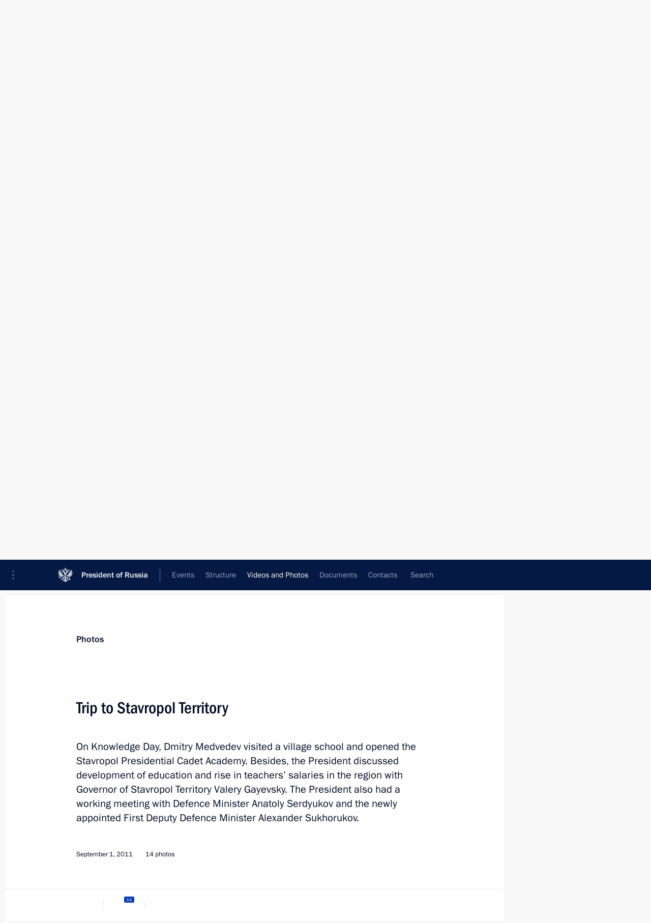

--- FILE ---
content_type: text/html; charset=UTF-8
request_url: http://en.kremlin.ru/events/president/trips/12534/photos
body_size: 10696
content:
<!doctype html> <!--[if lt IE 7 ]> <html class="ie6" lang="en"> <![endif]--> <!--[if IE 7 ]> <html class="ie7" lang="en"> <![endif]--> <!--[if IE 8 ]> <html class="ie8" lang="en"> <![endif]--> <!--[if IE 9 ]> <html class="ie9" lang="en"> <![endif]--> <!--[if gt IE 8]><!--> <html lang="en" class="no-js" itemscope="itemscope" xmlns="http://www.w3.org/1999/xhtml" itemtype="http://schema.org/ItemPage" prefix="og: http://ogp.me/ns# video: http://ogp.me/ns/video# ya: http://webmaster.yandex.ru/vocabularies/"> <!--<![endif]--> <head> <meta charset="utf-8"/> <title itemprop="name">Trip to Stavropol Territory • President of Russia</title> <meta name="description" content="On Knowledge Day, Dmitry Medvedev visited a village school and opened the Stavropol Presidential Cadet Academy. Besides, the President discussed development of education and rise in teachers’ salaries in the region with Governor of Stavropol Territory Valery Gayevsky. The President also had a working meeting with Defence Minister Anatoly Serdyukov and the newly appointed First Deputy Defence Minister Alexander Sukhorukov."/> <meta name="keywords" content=""/> <meta itemprop="inLanguage" content="en"/> <meta name="msapplication-TileColor" content="#091a42"> <meta name="theme-color" content="#ffffff"> <meta name="theme-color" content="#091A42" />  <meta name="viewport" content="width=device-width,initial-scale=1,minimum-scale=0.7,ya-title=#061a44"/>  <meta name="apple-mobile-web-app-capable" content="yes"/> <meta name="apple-mobile-web-app-title" content="President of Russia"/> <meta name="format-detection" content="telephone=yes"/> <meta name="apple-mobile-web-app-status-bar-style" content="default"/>  <meta name="msapplication-TileColor" content="#061a44"/> <meta name="msapplication-TileImage" content="/static/mstile-144x144.png"/> <meta name="msapplication-allowDomainApiCalls" content="true"/> <meta name="msapplication-starturl" content="/"/> <meta name="theme-color" content="#061a44"/> <meta name="application-name" content="President of Russia"/>   <meta property="og:site_name" content="President of Russia"/>  <meta name="twitter:site" content="@KremlinRussia_E"/>   <meta property="og:type" content="article"/>  <meta property="og:title" content="Trip to Stavropol Territory"/> <meta property="og:description" content="On Knowledge Day, Dmitry Medvedev visited a village school and opened the Stavropol Presidential Cadet Academy. Besides, the President discussed development of education and rise in teachers’ salaries in the region with Governor of Stavropol Territory Valery Gayevsky. The President also had a working meeting with Defence Minister Anatoly Serdyukov and the newly appointed First Deputy Defence Minister Alexander Sukhorukov."/> <meta property="og:url" content="http://en.kremlin.ru/events/president/trips/12534"/> <meta property="og:image" content="http://static.kremlin.ru/media/events/photos/medium/eXbUmPrEI4mbfxrCvPuEi7gWAygcmgnH.jpeg"/>    <meta property="ya:ovs:adult" content="false"/>  <meta property="ya:ovs:upload_date" content="2011-09-01"/>    <meta name="twitter:card" content="gallery"/>   <meta name="twitter:description" content="On Knowledge Day, Dmitry Medvedev visited a village school and opened the Stavropol Presidential Cadet Academy. Besides, the President discussed development of education and rise in teachers’ salaries in the region with Governor of Stavropol Territory Valery Gayevsky. The President also had a working meeting with Defence Minister Anatoly Serdyukov and the newly appointed First Deputy Defence Minister Alexander Sukhorukov."/> <meta name="twitter:title" content="Trip to Stavropol Territory"/>    <meta name="twitter:image:src" content="http://static.kremlin.ru/media/events/photos/medium/eXbUmPrEI4mbfxrCvPuEi7gWAygcmgnH.jpeg"/> <meta name="twitter:image:width" content="680"/> <meta name="twitter:image:height" content="420"/>    <meta name="twitter:image0" content="http://static.kremlin.ru/media/events/photos/medium/iNWLLYDCosX6QqAm3mHlP3uTx832Hk7F.jpeg"/>  <meta name="twitter:image1" content="http://static.kremlin.ru/media/events/photos/medium/wPO6vaYmnAM86z1185HNLCvouHJgblO4.jpeg"/>  <meta name="twitter:image2" content="http://static.kremlin.ru/media/events/photos/medium/4XMmv5AW6Rm6dnQKSHuxkzyK0Ff5cZUS.jpeg"/>  <meta name="twitter:image3" content="http://static.kremlin.ru/media/events/photos/medium/164VwKioi1AbTvPhgY9XagK39VzfwaFO.jpeg"/>           <link rel="icon" type="image/png" href="/static/favicon-32x32.png" sizes="32x32"/>   <link rel="icon" type="image/png" href="/static/favicon-96x96.png" sizes="96x96"/>   <link rel="icon" type="image/png" href="/static/favicon-16x16.png" sizes="16x16"/>    <link rel="icon" type="image/png" href="/static/android-chrome-192x192.png" sizes="192x192"/> <link rel="manifest" href="/static/en/manifest.json"/>         <link rel="apple-touch-icon" href="/static/apple-touch-icon-57x57.png" sizes="57x57"/>   <link rel="apple-touch-icon" href="/static/apple-touch-icon-60x60.png" sizes="60x60"/>   <link rel="apple-touch-icon" href="/static/apple-touch-icon-72x72.png" sizes="72x72"/>   <link rel="apple-touch-icon" href="/static/apple-touch-icon-76x76.png" sizes="76x76"/>   <link rel="apple-touch-icon" href="/static/apple-touch-icon-114x114.png" sizes="114x114"/>   <link rel="apple-touch-icon" href="/static/apple-touch-icon-120x120.png" sizes="120x120"/>   <link rel="apple-touch-icon" href="/static/apple-touch-icon-144x144.png" sizes="144x144"/>   <link rel="apple-touch-icon" href="/static/apple-touch-icon-152x152.png" sizes="152x152"/>   <link rel="apple-touch-icon" href="/static/apple-touch-icon-180x180.png" sizes="180x180"/>               <link rel="stylesheet" type="text/css" media="all" href="/static/css/screen.css?ba15e963ac"/> <link rel="stylesheet" href="/static/css/print.css" media="print"/>  <!--[if lt IE 9]> <link rel="stylesheet" href="/static/css/ie8.css"/> <script type="text/javascript" src="/static/js/vendor/html5shiv.js"></script> <script type="text/javascript" src="/static/js/vendor/respond.src.js"></script> <script type="text/javascript" src="/static/js/vendor/Konsole.js"></script> <![endif]--> <!--[if lte IE 9]> <link rel="stylesheet" href="/static/css/ie9.css"/> <script type="text/javascript" src="/static/js/vendor/ierange-m2.js"></script> <![endif]--> <!--[if lte IE 6]> <link rel="stylesheet" href="/static/css/ie6.css"/> <![endif]--> <link rel="alternate" type="text/html" hreflang="ru" href="http://kremlin.ru/events/president/trips/12534/photos"/>   <link rel="author" href="/about"/> <link rel="home" href="/"/> <link rel="search" href="/opensearch.xml" title="President of Russia" type="application/opensearchdescription+xml"/>  <link rel="canonical" href="http://en.kremlin.ru/events/president/trips/12534" /> <script type="text/javascript">
window.config = {staticUrl: '/static/',mediaUrl: 'http://static.kremlin.ru/media/',internalDomains: 'kremlin.ru|uznai-prezidenta.ru|openkremlin.ru|президент.рф|xn--d1abbgf6aiiy.xn--p1ai'};
</script></head> <body class=" is-reading"> <div class="header" itemscope="itemscope" itemtype="http://schema.org/WPHeader" role="banner"> <div class="topline topline__menu"> <a class="topline__toggleaside" accesskey="=" aria-label="Portal Menu" role="button" href="#sidebar" title="Portal Menu"><i></i></a> <div class="topline__in"> <a href="/" class="topline__head" rel="home" accesskey="1" data-title="President of Russia"> <i class="topline__logo"></i>President of Russia</a> <div class="topline__togglemore" data-url="/mobile-menu"> <i class="topline__togglemore_button"></i> </div> <div class="topline__more"> <nav aria-label="Main menu"> <ul class="nav"><li class="nav__item" itemscope="itemscope" itemtype="http://schema.org/SiteNavigationElement"> <a href="/events/president/news" class="nav__link is-active" accesskey="2" itemprop="url"><span itemprop="name">Events</span></a> </li><li class="nav__item" itemscope="itemscope" itemtype="http://schema.org/SiteNavigationElement"> <a href="/structure/president" class="nav__link" accesskey="3" itemprop="url"><span itemprop="name">Structure</span></a> </li><li class="nav__item" itemscope="itemscope" itemtype="http://schema.org/SiteNavigationElement"> <a href="/multimedia/video" class="nav__link" accesskey="4" itemprop="url"><span itemprop="name">Videos and Photos</span></a> </li><li class="nav__item" itemscope="itemscope" itemtype="http://schema.org/SiteNavigationElement"> <a href="/acts/news" class="nav__link" accesskey="5" itemprop="url"><span itemprop="name">Documents</span></a> </li><li class="nav__item" itemscope="itemscope" itemtype="http://schema.org/SiteNavigationElement"> <a href="/contacts" class="nav__link" accesskey="6" itemprop="url"><span itemprop="name">Contacts</span></a> </li> <li class="nav__item last" itemscope="itemscope" itemtype="http://schema.org/SiteNavigationElement"> <a class="nav__link nav__link_search" href="/search" accesskey="7" itemprop="url" title="Global website search"> <span itemprop="name">Search</span> </a> </li>  </ul> </nav> </div> </div> </div>  <div class="search"> <ul class="search__filter"> <li class="search__filter__item is-active"> <a class="search_without_filter">Search this website</a> </li>   </ul> <div class="search__in">   <form name="search" class="form search__form simple_search form_special" method="get" action="/search" tabindex="-1" role="search" > <fieldset>  <input type="hidden" name="section" class="search__section_value"/> <input type="hidden" name="since" class="search__since_value"/> <input type="hidden" name="till" class="search__till_value"/> <span class="form__field input_wrapper"> <input type="text" name="query" class="search__form__input" id="search__form__input" lang="en" accesskey="-"  required="required" size="74" title="Enter search" autocomplete="off" data-autocomplete-words-url="/_autocomplete/words" data-autocomplete-url="/_autocomplete"/> <i class="search_icon"></i> <span class="text_overflow__limiter"></span> </span> <span class="form__field button__wrapper">  <button id="search-simple-search-button" class="submit search__form__button">Search</button> </span> </fieldset> </form>   </div> </div>  <div class="topline_nav_mobile"></div>  </div> <div class="main-wrapper"> <div class="subnav-view" role="complementary" aria-label="Additional menu"></div> <div class="wrapsite"> <div class="content-view" role="main"></div><div class="footer" id="footer" itemscope="itemscope" itemtype="http://schema.org/WPFooter"> <div class="footer__in"> <div role="complementary" aria-label="Portal Menu"> <div class="footer__mobile"> <a href="/"> <i class="footer__logo_mob"></i> <div class="mobile_title">President of Russia</div> <div class="mobile_caption">Mobile version</div> </a> </div> <div class="footer__col col_mob"> <h2 class="footer_title">President's<br/>website<br/>sections</h2> <ul class="footer_list nav_mob"><li class="footer_list_item" itemscope="itemscope" itemtype="http://schema.org/SiteNavigationElement"> <a href="/events/president/news"  class="is-active" itemprop="url"> <span itemprop="name">Events</span> </a> </li> <li class="footer_list_item" itemscope="itemscope" itemtype="http://schema.org/SiteNavigationElement"> <a href="/structure/president"  itemprop="url"> <span itemprop="name">Structure</span> </a> </li> <li class="footer_list_item" itemscope="itemscope" itemtype="http://schema.org/SiteNavigationElement"> <a href="/multimedia/video"  itemprop="url"> <span itemprop="name">Videos and Photos</span> </a> </li> <li class="footer_list_item" itemscope="itemscope" itemtype="http://schema.org/SiteNavigationElement"> <a href="/acts/news"  itemprop="url"> <span itemprop="name">Documents</span> </a> </li> <li class="footer_list_item" itemscope="itemscope" itemtype="http://schema.org/SiteNavigationElement"> <a href="/contacts"  itemprop="url"> <span itemprop="name">Contacts</span> </a> </li>  <li class="footer__search footer_list_item footer__search_open" itemscope="itemscope" itemtype="http://schema.org/SiteNavigationElement"> <a href="/search" itemprop="url"> <i></i> <span itemprop="name">Search</span> </a> </li> <li class="footer__search footer_list_item footer__search_hidden" itemscope="itemscope" itemtype="http://schema.org/SiteNavigationElement"> <a href="/search" itemprop="url"> <i></i> <span itemprop="name">Search</span> </a> </li> <li class="footer__smi footer_list_item" itemscope="itemscope" itemtype="http://schema.org/SiteNavigationElement"> <a href="/press/announcements" itemprop="url" class="is-special"><i></i><span itemprop="name">For the Media</span></a> </li> <li class="footer_list_item" itemscope="itemscope" itemtype="http://schema.org/SiteNavigationElement"> <a href="/subscribe" itemprop="url"><i></i><span itemprop="name">Subscribe</span></a> </li> <li class="footer_list_item hidden_mob" itemscope="itemscope" itemtype="http://schema.org/SiteNavigationElement"> <a href="/catalog/glossary" itemprop="url" rel="glossary"><span itemprop="name">Directory</span></a> </li> </ul> <ul class="footer_list"> <li class="footer__special" itemscope="itemscope" itemtype="http://schema.org/SiteNavigationElement"> <a href="http://en.special.kremlin.ru/events/president/news" itemprop="url" class="is-special no-warning"><i></i><span itemprop="name">Version for People with Disabilities</span></a> </li> </ul> <ul class="footer_list nav_mob"> <li itemscope="itemscope" itemtype="http://schema.org/SiteNavigationElement" class="language footer_list_item">   <a href="http://kremlin.ru/events/president/trips/12534/photos" rel="alternate" hreflang="ru" itemprop="url" class=" no-warning"> <span itemprop="name"> Русский </span> </a> <meta itemprop="inLanguage" content="ru"/>   </li> </ul> </div> <div class="footer__col"> <h2 class="footer_title">President's<br/>website<br/>resources</h2> <ul class="footer_list"> <li class="footer__currentsite footer_list_item" itemscope="itemscope" itemtype="http://schema.org/SiteNavigationElement"> <a href="/" itemprop="url">President of Russia<span itemprop="name">Current resource</span> </a> </li> <li class="footer_list_item"> <a href="http://kremlin.ru/acts/constitution" class="no-warning">The Constitution of Russia</a> </li> <li class="footer_list_item"> <a href="http://en.flag.kremlin.ru/" class="no-warning" rel="external">State Insignia</a> </li> <li class="footer_list_item"> <a href="https://en.letters.kremlin.ru/" class="no-warning" rel="external">Address an appeal to the President</a> </li>  <li class="footer_list_item"> <a href="http://en.putin.kremlin.ru/" class="no-warning" rel="external">Vladimir Putin’s Personal Website</a> </li>  </ul> </div> <div class="footer__col"> <h2 class="footer_title">Official Internet Resources<br/>of the President of Russia</h2> <ul class="footer_list"> <li class="footer_list_item"> <a href="https://t.me/news_kremlin_eng" rel="me" target="_blank">Telegram Channel</a> </li>  <li class="footer_list_item"> <a href="https://rutube.ru/u/kremlin/" rel="me" target="_blank">Rutube Channel</a> </li> <li class="footer_list_item"> <a href="http://www.youtube.ru/user/kremlin" rel="me" target="_blank">YouTube Channel</a> </li> </ul> </div>  <div class="footer__col footer__col_last"> <h2 class="footer_title">Legal<br/>and technical<br/>information</h2> <ul class="footer_list technical_info"> <li class="footer_list_item" itemscope="itemscope" itemtype="http://schema.org/SiteNavigationElement"> <a href="/about" itemprop="url"> <span itemprop="name">About website</span> </a> </li> <li class="footer_list_item" itemscope="itemscope" itemtype="http://schema.org/SiteNavigationElement"> <a href="/about/copyrights" itemprop="url"><span itemprop="name">Using website content</span></a> </li> <li class="footer_list_item" itemscope="itemscope" itemtype="http://schema.org/SiteNavigationElement"> <a href="/about/privacy" itemprop="url"><span itemprop="name">Personal data of website users</span></a> </li> <li class="footer_list_item" itemscope="itemscope" itemtype="http://schema.org/SiteNavigationElement"> <a href="/contacts#mailto" itemprop="url"><span itemprop="name">Contact website team</span></a> </li> </ul> </div> </div> <div role="contentinfo"> <div class="footer__license"> <p>All content on this site is licensed under</p> <p><a href="http://creativecommons.org/licenses/by/4.0/deed.en" hreflang="en" class="underline" rel="license" target="_blank">Creative Commons Attribution 4.0 International</a></p> </div> <div class="footer__copy"><span class="flag_white">Presidential </span><span class="flag_blue">Executive Office</span><span class="flag_red">2026</span> </div> </div> <div class="footer__logo"></div> </div> </div> </div> </div> <div class="gallery__wrap"> <div class="gallery__overlay"></div> <div class="gallery" role="complementary" aria-label="Fullscreen gallery"></div> </div> <div class="read" role="complementary" aria-label="Material for reading" data-href="http://en.kremlin.ru/events/president/trips/12534/photos" data-stream-url="/multimedia/photo/section/trips/by-date/01.09.2011">  <div class="read__close_wrapper"> <a href="/multimedia/photo/section/trips/by-date/01.09.2011" class="read__close" title="Press Esc to close"><i></i></a> </div> <div class="read__scroll"> <div class="read__in"> <div class="read__content"> <div class="read__top"> <div class="width_limiter"> <a href="/multimedia/photo" class="read__categ" rel="category" data-info="Open">Photos</a> <h1 class="read__top_title">Trip to Stavropol Territory</h1> <div class="read__lead entry-summary p-summary" itemprop="description"><p>On Knowledge Day, Dmitry Medvedev visited a village school and opened the Stavropol Presidential Cadet Academy. Besides, the President discussed development of education and rise in teachers’ salaries in the region with Governor of Stavropol Territory Valery Gayevsky. The President also had a working meeting with Defence Minister Anatoly Serdyukov and the newly appointed First Deputy Defence Minister Alexander Sukhorukov.</p></div> <div class="read__meta trips_meta"> <time class="read__published" datetime="2011-09-01" itemprop="datePublished">September 1, 2011 </time> <div class="read__place"><i></i>Stavropol</div>  <div class="read__length">14 photos</div>  </div> </div> </div> <div class="entry-content e-content read__internal_content">    <div class="photoset" data-url-template="/events/president/trips/12534/photos/ID" data-root-url="/events/president/trips/12534/photos"> <div class="width_limiter"> <ul class="photoset__list">  <li class="photoset__item"> <a class="photo photoset_a" href="http://static.kremlin.ru/media/events/photos/big2x/cxQDBmxA3atQQDx0fA2Wo0TDKnCZhMXR.jpeg" target="_blank"> <img    src="http://static.kremlin.ru/media/events/photos/tiny/3RDZ6y5INxa156Hxh21ZxIxHJ4OuGJzc.jpeg" srcset="http://static.kremlin.ru/media/events/photos/tiny2x/J6FhEGQuAFHzmrBFXV2ghkvaX8AejcaH.jpeg 2x" style="background:rgb(228, 236, 185);background:linear-gradient(270deg, #e4ecb9 0%, rgba(228,236,185,0) 100%),linear-gradient(180deg, #9d9579 0%, rgba(157,149,121,0) 100%),linear-gradient(90deg, #3e2b17 0%, rgba(62,43,23,0) 100%),linear-gradient(0deg, #4cc3d9 0%, rgba(76,195,217,0) 100%);"   class="photoset__image" data-text="During a visit to general education school No. 19 in the village of Verkhnerusskoye, Dmitry Medvedev took part in a first form lesson." data-place="Stavropol"  width="130" height="80"  alt="During a visit to general education school No. 19 in the village of Verkhnerusskoye, Dmitry Medvedev took part in a first form lesson." id="photo-9915"/> <i class="photoset__icon"></i> <div class="photoset__link"></div> </a> </li>  <li class="photoset__item"> <a class="photo photoset_a" href="http://static.kremlin.ru/media/events/photos/big2x/du1q45jK2TqCAH64KxRoHdYIfiSUPt08.jpeg" target="_blank"> <img    src="http://static.kremlin.ru/media/events/photos/tiny/NttSnYApVFdYWjBnV2AFCFYjWTpt9nsx.jpeg" srcset="http://static.kremlin.ru/media/events/photos/tiny2x/N6W2UB5OGicmip8ofnnhTbVzNJxw8TaZ.jpeg 2x" style="background:rgb(216, 231, 166);background:linear-gradient(270deg, #d8e7a6 0%, rgba(216,231,166,0) 100%),linear-gradient(180deg, #5c472b 0%, rgba(92,71,43,0) 100%),linear-gradient(0deg, #0970bf 0%, rgba(9,112,191,0) 100%),linear-gradient(90deg, #c70f0a 0%, rgba(199,15,10,0) 100%);"   class="photoset__image" data-text="During a visit to general education school No. 19 in the village of Verkhnerusskoye, Dmitry Medvedev took part in a first form lesson." data-place="Stavropol"  width="130" height="80"  alt="During a visit to general education school No. 19 in the village of Verkhnerusskoye, Dmitry Medvedev took part in a first form lesson." id="photo-9923"/> <i class="photoset__icon"></i> <div class="photoset__link"></div> </a> </li>  <li class="photoset__item"> <a class="photo photoset_a" href="http://static.kremlin.ru/media/events/photos/big2x/cWQpvQBHSFrLyiCmQvBFnj0RV8Q8STGD.jpeg" target="_blank"> <img    src="http://static.kremlin.ru/media/events/photos/tiny/BzioVZkYg3B7DglN1IIVe8C3L7Jq631j.jpeg" srcset="http://static.kremlin.ru/media/events/photos/tiny2x/EvU1jLc12nbCMycrJEcpb5oB9mA3MXaS.jpeg 2x" style="background:rgb(186, 97, 35);background:linear-gradient(180deg, #ba6123 0%, rgba(186,97,35,0) 100%),linear-gradient(270deg, #dad0c2 0%, rgba(218,208,194,0) 100%),linear-gradient(90deg, #432011 0%, rgba(67,32,17,0) 100%),linear-gradient(0deg, #6b7b97 0%, rgba(107,123,151,0) 100%);"   class="photoset__image" data-text="During a visit to general education school No. 19 in the village of Verkhnerusskoye, Dmitry Medvedev took part in an eleventh form lesson." data-place="Stavropol"  width="130" height="80"  alt="During a visit to general education school No. 19 in the village of Verkhnerusskoye, Dmitry Medvedev took part in an eleventh form lesson." id="photo-9917"/> <i class="photoset__icon"></i> <div class="photoset__link"></div> </a> </li>  <li class="photoset__item"> <a class="photo photoset_a" href="http://static.kremlin.ru/media/events/photos/big2x/T08n0XAxawigBciENhA6krPQA7qPXmBq.jpeg" target="_blank"> <img    src="http://static.kremlin.ru/media/events/photos/tiny/ltruKwMJvo04HchtGBcFYYvkDgdZWk9C.jpeg" srcset="http://static.kremlin.ru/media/events/photos/tiny2x/OASncAni1BdQclDNcEps3tRY9lj7xVBl.jpeg 2x" style="background:rgb(208, 201, 182);background:linear-gradient(0deg, #d0c9b6 0%, rgba(208,201,182,0) 100%),linear-gradient(270deg, #978677 0%, rgba(151,134,119,0) 100%),linear-gradient(180deg, #b05b31 0%, rgba(176,91,49,0) 100%),linear-gradient(90deg, #5f2005 0%, rgba(95,32,5,0) 100%);"   class="photoset__image" data-text="During a visit to general education school No. 19 in the village of Verkhnerusskoye, Dmitry Medvedev took part in an eleventh form lesson." data-place="Stavropol"  width="130" height="80"  alt="During a visit to general education school No. 19 in the village of Verkhnerusskoye, Dmitry Medvedev took part in an eleventh form lesson." id="photo-9916"/> <i class="photoset__icon"></i> <div class="photoset__link"></div> </a> </li>  <li class="photoset__item"> <a class="photo photoset_a" href="http://static.kremlin.ru/media/events/photos/big2x/VIvxNnVEQvXCayoKcA9fiEtQE7bMwdZP.jpeg" target="_blank"> <img    src="http://static.kremlin.ru/media/events/photos/tiny/xyOGXmQxZdf3Oz5t28l3R0qXyq1LkF2T.jpeg" srcset="http://static.kremlin.ru/media/events/photos/tiny2x/ZN9OepF0Q8jnjZ6sVHnaD0aJnfdQwzAX.jpeg 2x" style="background:rgb(211, 203, 189);background:linear-gradient(270deg, #d3cbbd 0%, rgba(211,203,189,0) 100%),linear-gradient(0deg, #8c7c6c 0%, rgba(140,124,108,0) 100%),linear-gradient(180deg, #3c2912 0%, rgba(60,41,18,0) 100%),linear-gradient(90deg, #156abe 0%, rgba(21,106,190,0) 100%);"   class="photoset__image" data-text="During a visit to general education school No. 19 in the village of Verkhnerusskoye." data-place="Stavropol"  width="130" height="80"  alt="During a visit to general education school No. 19 in the village of Verkhnerusskoye." id="photo-9919"/> <i class="photoset__icon"></i> <div class="photoset__link"></div> </a> </li>  <li class="photoset__item"> <a class="photo photoset_a" href="http://static.kremlin.ru/media/events/photos/big2x/AKh2QzliInUGffh6hXtf8wV48x9ZLSyt.jpeg" target="_blank"> <img    src="http://static.kremlin.ru/media/events/photos/tiny/gi8v6P5IGH0moqOw34KOZCZ8q6xKmfKb.jpeg" srcset="http://static.kremlin.ru/media/events/photos/tiny2x/cTHpv4ldjGh5AqJmklASaWyR4sl4mjNw.jpeg 2x" style="background:rgb(244, 230, 202);background:linear-gradient(270deg, #f4e6ca 0%, rgba(244,230,202,0) 100%),linear-gradient(180deg, #d3c0af 0%, rgba(211,192,175,0) 100%),linear-gradient(0deg, #897666 0%, rgba(137,118,102,0) 100%),linear-gradient(90deg, #411e12 0%, rgba(65,30,18,0) 100%);"   class="photoset__image" data-text="During a visit to general education school No. 19 in the village of Verkhnerusskoye." data-place="Stavropol"  width="130" height="80"  alt="During a visit to general education school No. 19 in the village of Verkhnerusskoye." id="photo-9918"/> <i class="photoset__icon"></i> <div class="photoset__link"></div> </a> </li>  <li class="photoset__item"> <a class="photo photoset_a" href="http://static.kremlin.ru/media/events/photos/big2x/OLujyvZAZkZ9rTvxFAnPZ7Hh63veonKa.jpeg" target="_blank"> <img    src="http://static.kremlin.ru/media/events/photos/tiny/xXAmzsoVL1WTMfmJlwEhg8mbtLgQZNnZ.jpeg" srcset="http://static.kremlin.ru/media/events/photos/tiny2x/4yWNH6A82AQZNzA7x8Xay1gHItWREDBb.jpeg 2x" style="background:rgb(48, 46, 61);background:linear-gradient(90deg, #302e3d 0%, rgba(48,46,61,0) 100%),linear-gradient(0deg, #73513c 0%, rgba(115,81,60,0) 100%),linear-gradient(180deg, #dec38a 0%, rgba(222,195,138,0) 100%),linear-gradient(270deg, #c78b64 0%, rgba(199,139,100,0) 100%);"   class="photoset__image" data-text="At the opening ceremony of the Stavropol Presidential Cadet Academy." data-place="Stavropol"  width="130" height="80"  alt="At the opening ceremony of the Stavropol Presidential Cadet Academy." id="photo-9922"/> <i class="photoset__icon"></i> <div class="photoset__link"></div> </a> </li>  <li class="photoset__item photoset__vertical"> <a class="photo photoset_a" href="http://static.kremlin.ru/media/events/photos/big2x/jZRaSjALKnhPJA8YCKw2QUDAXHDyM20x.jpeg" target="_blank"> <img    src="http://static.kremlin.ru/media/events/photos/tiny/wA3DDnr314YylATlz2qwFOQcyRInUlAT.jpeg" srcset="http://static.kremlin.ru/media/events/photos/tiny2x/BHARM1I2aFLLHE51SDcAI6U5T1mTlscA.jpeg 2x" style="background:rgb(36, 34, 46);background:linear-gradient(90deg, #24222e 0%, rgba(36,34,46,0) 100%),linear-gradient(180deg, #ead3a9 0%, rgba(234,211,169,0) 100%),linear-gradient(0deg, #987e59 0%, rgba(152,126,89,0) 100%),linear-gradient(270deg, #70839b 0%, rgba(112,131,155,0) 100%);"   class="photoset__image" data-text="On Knowledge Day Dmitry Medvedev rang the first school bell at the opening ceremony of the Stavropol Presidential Cadet Academy." data-place="Stavropol"  width="86" height="130"  alt="On Knowledge Day Dmitry Medvedev rang the first school bell at the opening ceremony of the Stavropol Presidential Cadet Academy." id="photo-9924"/> <i class="photoset__icon"></i> <div class="photoset__link"></div> </a> </li>  <li class="photoset__item"> <a class="photo photoset_a" href="http://static.kremlin.ru/media/events/photos/big2x/cuqRwZZt8AWhRTBjRyY9jT6gxwbQeqR9.jpeg" target="_blank"> <img    src="http://static.kremlin.ru/media/events/photos/tiny/UDepvzyRZ821tnK0OYff7bBQF662UMJc.jpeg" srcset="http://static.kremlin.ru/media/events/photos/tiny2x/MKXaNfuS8nQaAV4r7rAKiRAOgclSJGB2.jpeg 2x" style="background:rgb(222, 219, 206);background:linear-gradient(270deg, #dedbce 0%, rgba(222,219,206,0) 100%),linear-gradient(0deg, #262334 0%, rgba(38,35,52,0) 100%),linear-gradient(90deg, #d30000 0%, rgba(211,0,0,0) 100%),linear-gradient(180deg, #a8865f 0%, rgba(168,134,95,0) 100%);"   class="photoset__image" data-text="During his visit to the Stavropol Presidential Cadet Academy, Dmitry Medvedev viewed a photography studio." data-place="Stavropol"  width="130" height="80"  alt="During his visit to the Stavropol Presidential Cadet Academy, Dmitry Medvedev viewed a photography studio." id="photo-9920"/> <i class="photoset__icon"></i> <div class="photoset__link"></div> </a> </li>  <li class="photoset__item"> <a class="photo photoset_a" href="http://static.kremlin.ru/media/events/photos/big2x/t8n8vkxlkgVRKsL3JYifWsaLOOV2uM86.jpeg" target="_blank"> <img    src="http://static.kremlin.ru/media/events/photos/tiny/WIrBJpmLSVRfjaWzMKV4EGrlUS41ovV2.jpeg" srcset="http://static.kremlin.ru/media/events/photos/tiny2x/X5V6FLiKxI28rRazGuLgXXdsrqmATX98.jpeg 2x" style="background:rgb(44, 38, 34);background:linear-gradient(180deg, #2c2622 0%, rgba(44,38,34,0) 100%),linear-gradient(270deg, #d0d0c6 0%, rgba(208,208,198,0) 100%),linear-gradient(90deg, #6d442c 0%, rgba(109,68,44,0) 100%),linear-gradient(0deg, #987c6c 0%, rgba(152,124,108,0) 100%);"   class="photoset__image" data-text="During his visit to the Stavropol Presidential Cadet Academy, Dmitry Medvedev viewed a photography studio." data-place="Stavropol"  width="130" height="80"  alt="During his visit to the Stavropol Presidential Cadet Academy, Dmitry Medvedev viewed a photography studio." id="photo-9921"/> <i class="photoset__icon"></i> <div class="photoset__link"></div> </a> </li>  <li class="photoset__item"> <a class="photo photoset_a" href="http://static.kremlin.ru/media/events/photos/big2x/HL7sOGQXKmoQSv8iQONhUQFx7unpohUZ.jpeg" target="_blank"> <img    src="http://static.kremlin.ru/media/events/photos/tiny/0WralmS7GezdVycKIIxBWlO5PA53lmAC.jpeg" srcset="http://static.kremlin.ru/media/events/photos/tiny2x/NAmdXC1vsbK1GwJWhUGUr854O7xFedFa.jpeg 2x" style="background:rgb(228, 230, 217);background:linear-gradient(270deg, #e4e6d9 0%, rgba(228,230,217,0) 100%),linear-gradient(180deg, #cbb69d 0%, rgba(203,182,157,0) 100%),linear-gradient(0deg, #3e2f1f 0%, rgba(62,47,31,0) 100%),linear-gradient(90deg, #ff95a1 0%, rgba(255,149,161,0) 100%);"   class="photoset__image" data-text="During his visit to the Stavropol Presidential Cadet Academy, Dmitry Medvedev viewed an aeromodelling workshop." data-place="Stavropol"  width="130" height="80"  alt="During his visit to the Stavropol Presidential Cadet Academy, Dmitry Medvedev viewed an aeromodelling workshop." id="photo-9925"/> <i class="photoset__icon"></i> <div class="photoset__link"></div> </a> </li>  <li class="photoset__item"> <a class="photo photoset_a" href="http://static.kremlin.ru/media/events/photos/big2x/BsF7m7X6V2oj0gVjh4ZvcktagQo0MmzU.jpeg" target="_blank"> <img    src="http://static.kremlin.ru/media/events/photos/tiny/bPzfmw9hRAzQe2gn53t6pQ9KQilHvAbm.jpeg" srcset="http://static.kremlin.ru/media/events/photos/tiny2x/8uJeFoXvYqkYfG2i50NWKELLicX8cQvz.jpeg 2x" style="background:rgb(170, 203, 248);background:linear-gradient(270deg, #aacbf8 0%, rgba(170,203,248,0) 100%),linear-gradient(180deg, #b9b5a7 0%, rgba(185,181,167,0) 100%),linear-gradient(90deg, #67833f 0%, rgba(103,131,63,0) 100%),linear-gradient(0deg, #94947a 0%, rgba(148,148,122,0) 100%);"   class="photoset__image" data-text="Dmitry Medvedev helped plant a tree to commemorate the opening of the Stavropol Presidential Cadet Academy." data-place="Stavropol"  width="130" height="80"  alt="Dmitry Medvedev helped plant a tree to commemorate the opening of the Stavropol Presidential Cadet Academy." id="photo-9926"/> <i class="photoset__icon"></i> <div class="photoset__link"></div> </a> </li>  <li class="photoset__item"> <a class="photo photoset_a" href="http://static.kremlin.ru/media/events/photos/big2x/gs6ZNNDgzABIHXYvwO2jJTvz5FywIFfO.jpeg" target="_blank"> <img    src="http://static.kremlin.ru/media/events/photos/tiny/jflAYlKBD66j3IqjahJHvtI8WABfqCpK.jpeg" srcset="http://static.kremlin.ru/media/events/photos/tiny2x/yotF36H6zJupU7wPGhftBzisiO8UpQWR.jpeg 2x" style="background:rgb(235, 238, 245);background:linear-gradient(180deg, #ebeef5 0%, rgba(235,238,245,0) 100%),linear-gradient(0deg, #0051fd 0%, rgba(0,81,253,0) 100%),linear-gradient(270deg, #a19694 0%, rgba(161,150,148,0) 100%),linear-gradient(90deg, #30303a 0%, rgba(48,48,58,0) 100%);"   class="photoset__image" data-text="With Defence Minister Anatoly Serdyukov (left) and First Deputy Defence Minister Alexander Sukhorukov." data-place="Stavropol"  width="130" height="80"  alt="With Defence Minister Anatoly Serdyukov (left) and First Deputy Defence Minister Alexander Sukhorukov." id="photo-9927"/> <i class="photoset__icon"></i> <div class="photoset__link"></div> </a> </li>  <li class="photoset__item"> <a class="photo photoset_a" href="http://static.kremlin.ru/media/events/photos/big2x/hQeX9ljNYpz8JNk56H9vx8QxvXAbuZGM.jpeg" target="_blank"> <img    src="http://static.kremlin.ru/media/events/photos/tiny/mzoPA6AFLTBO13E3RxFzUA6QaguhpJco.jpeg" srcset="http://static.kremlin.ru/media/events/photos/tiny2x/F7LO3Yo9HcAgDkV6hrfc0Dm6eeL3UIlc.jpeg 2x" style="background:rgb(229, 212, 194);background:linear-gradient(270deg, #e5d4c2 0%, rgba(229,212,194,0) 100%),linear-gradient(90deg, #672c0f 0%, rgba(103,44,15,0) 100%),linear-gradient(0deg, #7d654b 0%, rgba(125,101,75,0) 100%),linear-gradient(180deg, #d99e8c 0%, rgba(217,158,140,0) 100%);"   class="photoset__image" data-text="With Stavropol Territory Governor Valery Gayevsky" data-place="Stavropol"  width="130" height="80"  alt="With Stavropol Territory Governor Valery Gayevsky" id="photo-9931"/> <i class="photoset__icon"></i> <div class="photoset__link"></div> </a> </li>  </ul> </div> </div>   <div class="read__bottommeta"> <div class="width_limiter">   <div class="read__tags masha-ignore">  <div class="read__tagscol"> <h3>Geography</h3> <ul class="read__taglist"><li><a
                                    href="/catalog/regions/STA/events" rel="tag"><i></i>Stavropol Territory</a></li> </ul> </div>    </div>                <div class="read__status masha-ignore"> <div class="width_limiter"> <h3>Publication status</h3> <p>Published in section: <a href="/events/president/trips">Trips</a><br/> </p><p> Publication date:    <time datetime="2011-09-01">September 1, 2011, 18:30</time> </p><p class="print_link_wrap"> Direct link: <a class="print_link" href="http://en.kremlin.ru/d/12534">en.kremlin.ru/d/12534</a> </p>  </div> </div>  </div> </div> </div> </div> </div> </div>    <div class="read__tabs False" role="tablist"> <div class="gradient-shadow"></div> <div class="width_limiter">  <a href="/events/president/trips/12534" class="tabs_article small with_small_tooltip" title="Text" aria-label="Text" role="tab"><i aria-hidden="true"></i> <div class="small_tooltip" aria-hidden="true"><span class="small_tooltip_text">Text</span></div> </a>  <i class="read__sep"></i> <a href="/events/president/trips/12534/photos" class="tabs_photo is-active with_small_tooltip" title="Photo" aria-label="Photo" role="tab"><i aria-hidden="true"><sup class="tabs__count">14</sup></i> <div class="small_tooltip" aria-hidden="true"><span class="small_tooltip_text">Photo</span></div> </a>   <i class="read__sep"></i> <a class="tabs_video disabled" title="Video" aria-hidden="true" role="tab"><i></i> </a>      <div class="right_tabs">  <p class="over_tabs"></p> <div class="tabs_share read__share with_small_tooltip" title="Share" role="tab" tabindex="0" aria-expanded="false" onclick="" aria-label="Share"><i aria-hidden="true"></i> <div class="small_tooltip" aria-hidden="true"><span class="small_tooltip_text">Share</span></div> <div class="share_material">   <div class="width_limiter"> <div class="share_where" id="share-permalink">Direct link</div> <div class="share_link share_link_p" tabindex="0" role="textbox" aria-labelledby="share-permalink"> <span class="material_link" id="material_link">http://en.kremlin.ru/events/president/trips/12534</span> </div> <div class="share_where">Share</div> <div class="krln-share_list"> <ul class="share_sites">             <li> <a target="_blank" class="share_to_site no-warning" href="https://www.vk.com/share.php?url=http%3A//en.kremlin.ru/events/president/trips/12534/photos&amp;title=Trip%20to%20Stavropol%20Territory&amp;description=%3Cp%3EOn%20Knowledge%20Day%2C%20Dmitry%20Medvedev%20visited%20a%20village%20school%20and%20opened%20the%20Stavropol%20Presidential%20Cadet%20Academy.%20Besides%2C%20the%20President%20discussed%20development%20of%20education%20and%20rise%20in%20teachers%E2%80%99%20salaries%20in%20the%20region%20with%20Governor%20of%20Stavropol%20Territory%20Valery%20Gayevsky.%20The%20President%20also%20had%20a%20working%20meeting%20with%20Defence%20Minister%20Anatoly%20Serdyukov%20and%20the%20newly%20appointed%20First%20Deputy%20Defence%20Minister%20Alexander%20Sukhorukov.%3C/p%3E&amp;image=http%3A//static.kremlin.ru/media/events/photos/medium/eXbUmPrEI4mbfxrCvPuEi7gWAygcmgnH.jpeg" data-service="vkontakte" rel="nofollow"> VK </a> </li> <li> <a target="_blank" class="share_to_site no-warning" href="https://t.me/share/url?url=http%3A//en.kremlin.ru/events/president/trips/12534/photos&amp;text=Trip%20to%20Stavropol%20Territory" data-service="vkontakte" rel="nofollow"> Telegram </a> </li> <li> <a target="_blank" class="share_to_site no-warning" href="https://connect.ok.ru/offer?url=http%3A//en.kremlin.ru/events/president/trips/12534/photos&amp;title=Trip%20to%20Stavropol%20Territory" data-service="vkontakte" rel="nofollow"> Ok </a> </li> <!-- <li><a target="_blank" class="share_to_site no-warning" href="https://www.twitter.com/share?url=http%3A//en.kremlin.ru/events/president/trips/12534/photos&amp;counturl=http%3A//en.kremlin.ru/events/president/trips/12534/photos&amp;text=Trip%20to%20Stavropol%20Territory&amp;via=KremlinRussia_E&amp;lang=en" data-service="twitter" rel="nofollow">Twitter</a></li> --> </ul> <ul class="share_sites"> <li> <button  class="no-warning copy_url_button" data-url='http://en.kremlin.ru/events/president/trips/12534/photos'> Copy link </button> </li> <li><a href="#share-mail" class="share_send_email">Send by email</a></li> </ul> <ul class="share_sites"> <li class="share_print"> <a href="/events/president/trips/12534/print" class="share_print_label share_print_link no-warning"> <i class="share_print_icon"></i>Print</a> </li> </ul> </div> </div>  <div class="share_mail" id="share-mail"> <div class="width_limiter"> <form method="POST" action="/events/president/trips/12534/email" class="emailform form"> <div class="share_where">Send by email</div> <label class="share_where_small">Message preview</label> <div class="share_message"> <p class="message_info">Official Website of the President of Russia:</p> <p class="message_info">Trip to Stavropol Territory</p> <p class="message_link">http://en.kremlin.ru/events/president/trips/12534</p> </div> <div class="form__email"> <label for="email" class="share_where_small">Addressee email</label> <input type="email" name="mailto" required="required" id="email" autocomplete="on" title="Email address required"/> </div> <div class="emailform__act"> <button type="submit" class="submit">Send</button> </div> </form> </div> </div>  </div> </div> </div>  </div> </div>   <div class="read__updated">Last updated at <time datetime="2011-09-01">September 1, 2011, 21:52</time> </div> </div> <div class="wrapsite__outside hidden-print"><div class="wrapsite__overlay"></div></div><div class="sidebar" tabindex="-1" itemscope="itemscope" itemtype="http://schema.org/WPSideBar"> <div class="sidebar__content">    <div class="sidebar_lang">  <div class="sidebar_title_wrapper hidden"> <h2 class="sidebar_title">Официальные сетевые ресурсы</h2> <h3 class="sidebar_title sidebar_title_caption">Президента России</h3> </div> <div class="sidebar_title_wrapper is-visible"> <h2 class="sidebar_title">Official Internet Resources</h2> <h3 class="sidebar_title sidebar_title_caption">of the President of Russia</h3> </div> <span class="sidebar_lang_item sidebar_lang_first"> <a tabindex="0" href="http://kremlin.ru/events/president/trips/12534/photos" rel="alternate" hreflang="ru" itemprop="url" class="is-active"> <span>Русский</span> </a> </span><span class="sidebar_lang_item"> <a tabindex="-1" rel="alternate" hreflang="en" itemprop="url" > <span>English</span> </a> </span> <meta itemprop="inLanguage" content="ru"/>   </div> <ul class="sidebar_list">  <li itemscope="itemscope" itemtype="http://schema.org/SiteNavigationElement"> <a href="/press/announcements" class="sidebar__special" itemprop="url" tabindex="0"><span itemprop="name">For the Media</span></a> </li> <li itemscope="itemscope" itemtype="http://schema.org/SiteNavigationElement"> <a href="http://en.special.kremlin.ru/events/president/news" class="sidebar__special no-warning" itemprop="url" tabindex="0"><span itemprop="name">Version for People with Disabilities</span></a> </li>  <li itemscope="itemscope" itemtype="http://schema.org/SiteNavigationElement"> <a href="https://t.me/news_kremlin_eng" class="sidebar__special" itemprop="url" tabindex="0" rel="me" target="_blank" ><span itemprop="name">Telegram Channel</span></a> </li>  <li itemscope="itemscope" itemtype="http://schema.org/SiteNavigationElement"> <a href="https://rutube.ru/u/kremlin/" class="sidebar__special" itemprop="url" tabindex="0" rel="me" target="_blank" ><span itemprop="name">Rutube Channel</span></a> </li> <li itemscope="itemscope" itemtype="http://schema.org/SiteNavigationElement"> <a href="http://www.youtube.ru/user/kremlin" class="sidebar__special" itemprop="url" tabindex="0" rel="me" target="_blank" ><span itemprop="name">YouTube Channel</span></a> </li> </ul> <ul class="sidebar_list sidebar_list_other"> <li itemscope="itemscope" itemtype="http://schema.org/SiteNavigationElement">  <a href="/" class="no-warning --active-item" itemprop="url" tabindex="0">  <span itemprop="name">Website of the President of Russia</span> </a> </li>  <li itemscope="itemscope" itemtype="http://schema.org/SiteNavigationElement">  <a href="http://en.flag.kremlin.ru/" class="no-warning" itemprop="url" tabindex="0" rel="external">  <span itemprop="name">State Insignia</span></a> </li> <li itemscope="itemscope" itemtype="http://schema.org/SiteNavigationElement"> <a href="https://en.letters.kremlin.ru/" class="no-warning" itemprop="url" tabindex="0" rel="external"><span itemprop="name">Address an appeal to the President</span></a> </li>  <li itemscope="itemscope" itemtype="http://schema.org/SiteNavigationElement">  <a href="http://en.putin.kremlin.ru/" class="no-warning" itemprop="url" tabindex="0" rel="external">  <span itemprop="name">Vladimir Putin’s Personal Website</span> </a> </li> <li itemscope="itemscope" itemtype="http://schema.org/SiteNavigationElement"> <a href="http://20.kremlin.ru/en/" class="no-warning" itemprop="url" tabindex="0" rel="external"><span itemprop="name">Putin. 20 years</span></a> </li>  </ul> </div> <p class="sidebar__signature">Presidential Executive Office<br/>2026</p> </div><script type="text/javascript" src="/static/js/app.js?39d4bd2fd8"></script></body> </html>

--- FILE ---
content_type: text/html; charset=UTF-8
request_url: http://en.kremlin.ru/multimedia/photo/section/trips/by-date/01.09.2011
body_size: 8056
content:
  <!doctype html> <!--[if lt IE 7 ]> <html class="ie6" lang="en"> <![endif]--> <!--[if IE 7 ]> <html class="ie7" lang="en"> <![endif]--> <!--[if IE 8 ]> <html class="ie8" lang="en"> <![endif]--> <!--[if IE 9 ]> <html class="ie9" lang="en"> <![endif]--> <!--[if gt IE 8]><!--> <html lang="en" class="no-js" itemscope="itemscope" xmlns="http://www.w3.org/1999/xhtml" itemtype="http://schema.org/CollectionPage" prefix="og: http://ogp.me/ns# video: http://ogp.me/ns/video# ya: http://webmaster.yandex.ru/vocabularies/"> <!--<![endif]--> <head> <meta charset="utf-8"/> <title itemprop="name">Photos ∙ Videos and Photos ∙ President of Russia</title> <meta name="description" content=""/> <meta name="keywords" content=""/> <meta itemprop="inLanguage" content="en"/> <meta name="msapplication-TileColor" content="#091a42"> <meta name="theme-color" content="#ffffff"> <meta name="theme-color" content="#091A42" />  <meta name="viewport" content="width=device-width,initial-scale=1,minimum-scale=0.7,ya-title=#061a44"/>  <meta name="apple-mobile-web-app-capable" content="yes"/> <meta name="apple-mobile-web-app-title" content="President of Russia"/> <meta name="format-detection" content="telephone=yes"/> <meta name="apple-mobile-web-app-status-bar-style" content="default"/>  <meta name="msapplication-TileColor" content="#061a44"/> <meta name="msapplication-TileImage" content="/static/mstile-144x144.png"/> <meta name="msapplication-allowDomainApiCalls" content="true"/> <meta name="msapplication-starturl" content="/"/> <meta name="theme-color" content="#061a44"/> <meta name="application-name" content="President of Russia"/>   <meta property="og:site_name" content="President of Russia"/>  <meta name="twitter:site" content="@KremlinRussia_E"/>       <link rel="icon" type="image/png" href="/static/favicon-32x32.png" sizes="32x32"/>   <link rel="icon" type="image/png" href="/static/favicon-96x96.png" sizes="96x96"/>   <link rel="icon" type="image/png" href="/static/favicon-16x16.png" sizes="16x16"/>    <link rel="icon" type="image/png" href="/static/android-chrome-192x192.png" sizes="192x192"/> <link rel="manifest" href="/static/en/manifest.json"/>         <link rel="apple-touch-icon" href="/static/apple-touch-icon-57x57.png" sizes="57x57"/>   <link rel="apple-touch-icon" href="/static/apple-touch-icon-60x60.png" sizes="60x60"/>   <link rel="apple-touch-icon" href="/static/apple-touch-icon-72x72.png" sizes="72x72"/>   <link rel="apple-touch-icon" href="/static/apple-touch-icon-76x76.png" sizes="76x76"/>   <link rel="apple-touch-icon" href="/static/apple-touch-icon-114x114.png" sizes="114x114"/>   <link rel="apple-touch-icon" href="/static/apple-touch-icon-120x120.png" sizes="120x120"/>   <link rel="apple-touch-icon" href="/static/apple-touch-icon-144x144.png" sizes="144x144"/>   <link rel="apple-touch-icon" href="/static/apple-touch-icon-152x152.png" sizes="152x152"/>   <link rel="apple-touch-icon" href="/static/apple-touch-icon-180x180.png" sizes="180x180"/>               <link rel="stylesheet" type="text/css" media="all" href="/static/css/screen.css?ba15e963ac"/> <link rel="stylesheet" href="/static/css/print.css" media="print"/>  <!--[if lt IE 9]> <link rel="stylesheet" href="/static/css/ie8.css"/> <script type="text/javascript" src="/static/js/vendor/html5shiv.js"></script> <script type="text/javascript" src="/static/js/vendor/respond.src.js"></script> <script type="text/javascript" src="/static/js/vendor/Konsole.js"></script> <![endif]--> <!--[if lte IE 9]> <link rel="stylesheet" href="/static/css/ie9.css"/> <script type="text/javascript" src="/static/js/vendor/ierange-m2.js"></script> <![endif]--> <!--[if lte IE 6]> <link rel="stylesheet" href="/static/css/ie6.css"/> <![endif]--> <link rel="alternate" type="text/html" hreflang="ru" href="http://kremlin.ru/multimedia/photo/section/trips/by-date/01.09.2011"/>   <link rel="author" href="/about"/> <link rel="home" href="/"/> <link rel="search" href="/opensearch.xml" title="President of Russia" type="application/opensearchdescription+xml"/>   <link rel="first" href="/multimedia/photo/section/trips"/>   <link rel="last" href="/multimedia/photo/section/trips/page/55"/>   <link rel="prev" href="/multimedia/photo/section/trips/page/41"/>   <link rel="next" href="/multimedia/photo/section/trips/page/43"/>  <link rel="alternate" type="application/atom+xml" href="/multimedia/photo/section/trips/feed" title=""/> <script type="text/javascript">
window.config = {staticUrl: '/static/',mediaUrl: 'http://static.kremlin.ru/media/',internalDomains: 'kremlin.ru|uznai-prezidenta.ru|openkremlin.ru|президент.рф|xn--d1abbgf6aiiy.xn--p1ai'};
</script></head> <body class=""> <div class="header" itemscope="itemscope" itemtype="http://schema.org/WPHeader" role="banner"> <div class="topline topline__menu"> <a class="topline__toggleaside" accesskey="=" aria-label="Portal Menu" role="button" href="#sidebar" title="Portal Menu"><i></i></a> <div class="topline__in"> <a href="/" class="topline__head" rel="home" accesskey="1" data-title="President of Russia"> <i class="topline__logo"></i>President of Russia</a> <div class="topline__togglemore" data-url="/mobile-menu"> <i class="topline__togglemore_button"></i> </div> <div class="topline__more"> <nav aria-label="Main menu"> <ul class="nav"><li class="nav__item" itemscope="itemscope" itemtype="http://schema.org/SiteNavigationElement"> <a href="/events/president/news" class="nav__link" accesskey="2" itemprop="url"><span itemprop="name">Events</span></a> </li><li class="nav__item" itemscope="itemscope" itemtype="http://schema.org/SiteNavigationElement"> <a href="/structure/president" class="nav__link" accesskey="3" itemprop="url"><span itemprop="name">Structure</span></a> </li><li class="nav__item" itemscope="itemscope" itemtype="http://schema.org/SiteNavigationElement"> <a href="/multimedia/video" class="nav__link is-active" accesskey="4" itemprop="url"><span itemprop="name">Videos and Photos</span></a> </li><li class="nav__item" itemscope="itemscope" itemtype="http://schema.org/SiteNavigationElement"> <a href="/acts/news" class="nav__link" accesskey="5" itemprop="url"><span itemprop="name">Documents</span></a> </li><li class="nav__item" itemscope="itemscope" itemtype="http://schema.org/SiteNavigationElement"> <a href="/contacts" class="nav__link" accesskey="6" itemprop="url"><span itemprop="name">Contacts</span></a> </li> <li class="nav__item last" itemscope="itemscope" itemtype="http://schema.org/SiteNavigationElement"> <a class="nav__link nav__link_search" href="/search" accesskey="7" itemprop="url" title="Global website search"> <span itemprop="name">Search</span> </a> </li>  </ul> </nav> </div> </div> </div>  <div class="search"> <ul class="search__filter"> <li class="search__filter__item is-active"> <a class="search_without_filter">Search this website</a> </li>   </ul> <div class="search__in">   <form name="search" class="form search__form simple_search form_special" method="get" action="/search" tabindex="-1" role="search" > <fieldset>  <input type="hidden" name="section" class="search__section_value"/> <input type="hidden" name="since" class="search__since_value"/> <input type="hidden" name="till" class="search__till_value"/> <span class="form__field input_wrapper"> <input type="text" name="query" class="search__form__input" id="search__form__input" lang="en" accesskey="-"  required="required" size="74" title="Enter search" autocomplete="off" data-autocomplete-words-url="/_autocomplete/words" data-autocomplete-url="/_autocomplete"/> <i class="search_icon"></i> <span class="text_overflow__limiter"></span> </span> <span class="form__field button__wrapper">  <button id="search-simple-search-button" class="submit search__form__button">Search</button> </span> </fieldset> </form>   </div> </div>  <div class="topline_nav_mobile"></div>  </div> <div class="main-wrapper"> <div class="subnav-view" role="complementary" aria-label="Additional menu">      <div class="content content_subnav multimedia">   <div class="wrapfix__holder"> <div class="wrapfix wrapfix_multimedia">  <div class="content_top__wrap">  <div class="content__in">  <div role="navigation" aria-label="First level submenu"> <ul class="subnav"> photo<li class="" itemscope="itemscope" itemtype="http://schema.org/SiteNavigationElement"> <a class=" " href="/multimedia/video" itemprop="url"> <span itemprop="name">Videos</span> </a> </li><li class="is-last" itemscope="itemscope" itemtype="http://schema.org/SiteNavigationElement"> <a class="is-active " href="/multimedia/photo" itemprop="url"> <span itemprop="name">Photos</span> </a> </li></ul> </div> </div> <hr class="content__sep" aria-hidden="true"/> <div class="content__in">   <a class="dateblock" data-url="/multimedia/photo/section/trips/calendar/YEAR" data-date-url="/multimedia/photo/section/trips/by-date/DATE" data-max="2026-01-25" data-min="2010-04-01" data-format="mmmm, yyyy" data-value="2011-09-01" href="#focus" role="button"> <span class="special-hidden">Calendar:</span>September, 2011</a>   <div role="navigation" aria-label="Second level submenu"> <ul class="subnav subnav_secondary"><li class="" itemscope="itemscope" itemtype="http://schema.org/SiteNavigationElement"> <a class=" " href="/multimedia/photo" itemprop="url"> <span itemprop="name">All photo reports</span> </a> </li><li class="" itemscope="itemscope" itemtype="http://schema.org/SiteNavigationElement"> <a class="is-active " href="/multimedia/photo/section/trips" itemprop="url"> <span itemprop="name">Trips</span> </a> </li><li class="" itemscope="itemscope" itemtype="http://schema.org/SiteNavigationElement"> <a class=" " href="/multimedia/photo/section/conferences" itemprop="url"> <span itemprop="name">Meetings and Conferences</span> </a> </li><li class="is-last" itemscope="itemscope" itemtype="http://schema.org/SiteNavigationElement"> <a class=" " href="/multimedia/photo/section/ceremonies" itemprop="url"> <span itemprop="name">Ceremonies</span> </a> </li></ul> </div> </div> <div class="gradient-shadow"></div>  </div> </div> </div>  </div> </div> <div class="wrapsite"> <div class="content-view" role="main"> <div class="content content_main" data-section="Photos" data-section-href="/multimedia/photo"> <div class="content__in"> <h1 class="title_main special-hidden"> Videos and Photos &ndash; Photos </h1>       <a href="/multimedia/photo/section/trips/page/41" class="button button_white more more-prev" rel="prev" accesskey="p">Next photos</a><div class="entry-content lister-page" role="list" data-url-template="/multimedia/photo/section/trips/page/PAGE" data-base-url="/multimedia/photo/section/trips" data-path="/multimedia/photo/section/trips/by-date/01.09.2011" data-page="42" data-pages="55"><div class="cols"><div class="col">  <div class="media media_narrow media__photo" data-id="12709" itemscope="itemscope" itemtype="http://schema.org/MediaObject" role="listitem"> <div class="media__top"> <a href="/events/president/trips/12709/photos" class="media__linkread"></a> <h2 class="media__title" itemprop="name"><a
                    href="/events/president/trips/12709/photos">Russia-Kazakhstan Interregional Cooperation Forum</a></h2> <div class="media__meta">  <time class="media__published" datetime="2011-09-15" itemprop="datePublished">September 15, 2011</time>   <div class="media__data">11 photos</div>     </div> </div><div class="media__pic">  <img    src="http://static.kremlin.ru/media/events/photos/small/8EAw5DtSzpAs2JIUs1soBiqCQe97R1LA.jpeg" srcset="http://static.kremlin.ru/media/events/photos/small2x/J4TM2YOqS3j4At4voVo8D22xOAFxLzLl.jpeg 2x" style="background:rgb(35, 52, 185);background:linear-gradient(180deg, #2334b9 0%, rgba(35,52,185,0) 100%),linear-gradient(0deg, #ff322b 0%, rgba(255,50,43,0) 100%),linear-gradient(270deg, #ebe3d2 0%, rgba(235,227,210,0) 100%),linear-gradient(90deg, #a5867b 0%, rgba(165,134,123,0) 100%);"   width="320" height="220" alt="Session of the Forum of Interregional Cooperation of Russia and Kazakhstan. With President of Kazakhstan Nursultan Nazarbayev." class="image"/> <div class="media__link"> <a href="/events/president/trips/12709/photos" class="media__linkread"><span class="media__linkphoto"><i></i></span></a> </div>  </div></div>  </div><div class="col nd">  <div class="media media_narrow media__photo" data-id="12703" itemscope="itemscope" itemtype="http://schema.org/MediaObject" role="listitem"> <div class="media__top"> <a href="/events/president/news/12703/photos" class="media__linkread"></a> <h2 class="media__title" itemprop="name"><a
                    href="/events/president/news/12703/photos">Russia-Kazakhstan Interregional Cooperation Forum</a></h2> <div class="media__meta">  <time class="media__published" datetime="2011-09-15" itemprop="datePublished">September 15, 2011</time>   <div class="media__data">11 photos</div>     </div> </div><div class="media__pic">  <img    src="http://static.kremlin.ru/media/events/photos/small/8EAw5DtSzpAs2JIUs1soBiqCQe97R1LA.jpeg" srcset="http://static.kremlin.ru/media/events/photos/small2x/J4TM2YOqS3j4At4voVo8D22xOAFxLzLl.jpeg 2x" style="background:rgb(35, 52, 185);background:linear-gradient(180deg, #2334b9 0%, rgba(35,52,185,0) 100%),linear-gradient(0deg, #ff322b 0%, rgba(255,50,43,0) 100%),linear-gradient(270deg, #ebe3d2 0%, rgba(235,227,210,0) 100%),linear-gradient(90deg, #a5867b 0%, rgba(165,134,123,0) 100%);"   width="320" height="220" alt="Session of the Forum of Interregional Cooperation of Russia and Kazakhstan. With President of Kazakhstan Nursultan Nazarbayev." class="image"/> <div class="media__link"> <a href="/events/president/news/12703/photos" class="media__linkread"><span class="media__linkphoto"><i></i></span></a> </div>  </div></div>  </div></div><div class="cols"><div class="col">  <div class="media media_narrow media__photo" data-id="12619" itemscope="itemscope" itemtype="http://schema.org/MediaObject" role="listitem"> <div class="media__top"> <a href="/events/president/trips/12619/photos" class="media__linkread"></a> <h2 class="media__title" itemprop="name"><a
                    href="/events/president/trips/12619/photos">Trip to Yaroslavl</a></h2> <div class="media__meta">  <time class="media__published" datetime="2011-09-08" itemprop="datePublished">September 8, 2011</time>   <div class="media__data">13 photos</div>     </div> </div><div class="media__pic">  <img    src="http://static.kremlin.ru/media/events/photos/small/Ib7U3QnuP8gyh3vXdUSELCd8RMM0IjLz.jpeg" srcset="http://static.kremlin.ru/media/events/photos/small2x/TbwxOiAoibX4Yvd7HCqRNvAxATEbJVfz.jpeg 2x" style="background:rgb(93, 78, 63);background:linear-gradient(90deg, #5d4e3f 0%, rgba(93,78,63,0) 100%),linear-gradient(180deg, #3a3028 0%, rgba(58,48,40,0) 100%),linear-gradient(0deg, #7f6b53 0%, rgba(127,107,83,0) 100%),linear-gradient(270deg, #a78675 0%, rgba(167,134,117,0) 100%);"   width="320" height="220" alt="Dmitry Medvedev honoured the memory of those who lost their lives in the plane crash near Yaroslavl. The Lokomotiv Yaroslavl ice hockey team was killed in the crash." class="image"/> <div class="media__link"> <a href="/events/president/trips/12619/photos" class="media__linkread"><span class="media__linkphoto"><i></i></span></a> </div>  </div></div>  </div><div class="col nd">  <div class="media media_narrow media__photo" data-id="12551" itemscope="itemscope" itemtype="http://schema.org/MediaObject" role="listitem"> <div class="media__top"> <a href="/events/president/news/12551/photos" class="media__linkread"></a> <h2 class="media__title" itemprop="name"><a
                    href="/events/president/news/12551/photos">Anniversary CIS Summit took place in Tajik capital</a></h2> <div class="media__meta">  <time class="media__published" datetime="2011-09-03" itemprop="datePublished">September 3, 2011</time>   <div class="media__data">10 photos</div>     </div> </div><div class="media__pic">  <img    src="http://static.kremlin.ru/media/events/photos/small/TTvqqRHUSmAqnaoWyzYFao8QnAKG73PH.jpeg" srcset="http://static.kremlin.ru/media/events/photos/small2x/24uBkaWVzVdHY5SvZKNBP3QhCBhtpAYm.jpeg 2x" style="background:rgb(156, 166, 183);background:linear-gradient(90deg, #9ca6b7 0%, rgba(156,166,183,0) 100%),linear-gradient(180deg, #495753 0%, rgba(73,87,83,0) 100%),linear-gradient(0deg, #b40505 0%, rgba(180,5,5,0) 100%),linear-gradient(270deg, #e9f2fb 0%, rgba(233,242,251,0) 100%);"   width="320" height="220" alt="CIS Summit participants." class="image"/> <div class="media__link"> <a href="/events/president/news/12551/photos" class="media__linkread"><span class="media__linkphoto"><i></i></span></a> </div>  </div></div>  </div></div><div class="cols"><div class="col">  <div class="media media_narrow media__photo" data-id="12534" itemscope="itemscope" itemtype="http://schema.org/MediaObject" role="listitem"> <div class="media__top"> <a href="/events/president/trips/12534/photos" class="media__linkread"></a> <h2 class="media__title" itemprop="name"><a
                    href="/events/president/trips/12534/photos">Trip to Stavropol Territory</a></h2> <div class="media__meta">  <time class="media__published" datetime="2011-09-01" itemprop="datePublished">September 1, 2011</time>   <div class="media__data">14 photos</div>     </div> </div><div class="media__pic">  <img    src="http://static.kremlin.ru/media/events/photos/small/XFAFu1SXnYAjrll6hFANwPljpISAN85n.jpeg" srcset="http://static.kremlin.ru/media/events/photos/small2x/cGyw8SwxSlVVj89M3fYvTiMJUz2k3N4S.jpeg 2x" style="background:rgb(192, 165, 143);background:linear-gradient(180deg, #c0a58f 0%, rgba(192,165,143,0) 100%),linear-gradient(270deg, #ede0c4 0%, rgba(237,224,196,0) 100%),linear-gradient(90deg, #4d2518 0%, rgba(77,37,24,0) 100%),linear-gradient(0deg, #ce8544 0%, rgba(206,133,68,0) 100%);"   width="320" height="220" alt="During a visit to general education school No. 19 in the village of Verkhnerusskoye." class="image"/> <div class="media__link"> <a href="/events/president/trips/12534/photos" class="media__linkread"><span class="media__linkphoto"><i></i></span></a> </div>  </div></div>  </div><div class="col nd">  <div class="media media_narrow media__photo" data-id="12339" itemscope="itemscope" itemtype="http://schema.org/MediaObject" role="listitem"> <div class="media__top"> <a href="/events/president/trips/12339/photos" class="media__linkread"></a> <h2 class="media__title" itemprop="name"><a
                    href="/events/president/trips/12339/photos">Trip to Astrakhan Region</a></h2> <div class="media__meta">  <time class="media__published" datetime="2011-08-17" itemprop="datePublished">August 17, 2011</time>   <div class="media__data">13 photos</div>     </div> </div><div class="media__pic">  <img    src="http://static.kremlin.ru/media/events/photos/small/gH9VXKqc7ep74WTuNAYG7RVxcqE5psYN.jpeg" srcset="http://static.kremlin.ru/media/events/photos/small2x/zJyBpN4AO3FnJKXoGpiePdJKVDIl36oO.jpeg 2x" style="background:rgb(201, 209, 220);background:linear-gradient(270deg, #c9d1dc 0%, rgba(201,209,220,0) 100%),linear-gradient(90deg, #383019 0%, rgba(56,48,25,0) 100%),linear-gradient(180deg, #a3a198 0%, rgba(163,161,152,0) 100%),linear-gradient(0deg, #6f8086 0%, rgba(111,128,134,0) 100%);"   width="320" height="220" alt="Dmitry Medvedev released several young sturgeons into the Volga while visiting the Caspian Fisheries Research Institute’s fish-breeding plant." class="image"/> <div class="media__link"> <a href="/events/president/trips/12339/photos" class="media__linkread"><span class="media__linkphoto"><i></i></span></a> </div>  </div></div>  </div></div><div class="cols"><div class="col">  <div class="media media_narrow media__photo" data-id="12331" itemscope="itemscope" itemtype="http://schema.org/MediaObject" role="listitem"> <div class="media__top"> <a href="/events/president/news/12331/photos" class="media__linkread"></a> <h2 class="media__title" itemprop="name"><a
                    href="/events/president/news/12331/photos">Dmitry Medvedev and Prime Minister Vladimir Putin in Astrakhan Region</a></h2> <div class="media__meta">  <time class="media__published" datetime="2011-08-16" itemprop="datePublished">August 16, 2011</time>   <div class="media__data">7 photos</div>     </div> </div><div class="media__pic">  <img    src="http://static.kremlin.ru/media/events/photos/small/elaEbAOs5D6A4SejvapBN1V9pwiydiow.jpeg" srcset="http://static.kremlin.ru/media/events/photos/small2x/aBrOpfhBOSfAaCNJwSxbcIA5cAhbqpL2.jpeg 2x" style="background:rgb(195, 200, 205);background:linear-gradient(270deg, #c3c8cd 0%, rgba(195,200,205,0) 100%),linear-gradient(180deg, #59562a 0%, rgba(89,86,42,0) 100%),linear-gradient(0deg, #a1a499 0%, rgba(161,164,153,0) 100%),linear-gradient(90deg, #392a18 0%, rgba(57,42,24,0) 100%);"   width="320" height="220" alt="With Prime Minister Vladimir Putin." class="image"/> <div class="media__link"> <a href="/events/president/news/12331/photos" class="media__linkread"><span class="media__linkphoto"><i></i></span></a> </div>  </div></div>  </div><div class="col nd">  <div class="media media_narrow media__photo" data-id="12098" itemscope="itemscope" itemtype="http://schema.org/MediaObject" role="listitem"> <div class="media__top"> <a href="/events/president/trips/12098/photos" class="media__linkread"></a> <h2 class="media__title" itemprop="name"><a
                    href="/events/president/trips/12098/photos">Trip to Tambov Region</a></h2> <div class="media__meta">  <time class="media__published" datetime="2011-07-25" itemprop="datePublished">July 25, 2011</time>   <div class="media__data">8 photos</div>     </div> </div><div class="media__pic">  <img    src="http://static.kremlin.ru/media/events/photos/small/4flUfj0PRBaeSAXoAAx3LT4WExkhhxhF.jpeg" srcset="http://static.kremlin.ru/media/events/photos/small2x/EAvlykN89ja3UkBgDqIBauJhudUxPzPn.jpeg 2x" style="background:rgb(45, 51, 59);background:linear-gradient(270deg, #2d333b 0%, rgba(45,51,59,0) 100%),linear-gradient(0deg, #c1cace 0%, rgba(193,202,206,0) 100%),linear-gradient(180deg, #718bb9 0%, rgba(113,139,185,0) 100%),linear-gradient(90deg, #be6c56 0%, rgba(190,108,86,0) 100%);"   width="320" height="220" alt="At Saburov Milling Plant. With First Deputy Prime Minister Viktor Zubkov (right) and plant CEO Alexander Polyakov." class="image"/> <div class="media__link"> <a href="/events/president/trips/12098/photos" class="media__linkread"><span class="media__linkphoto"><i></i></span></a> </div>  </div></div>  </div></div></div><a href="/multimedia/photo/section/trips/page/43" class="button button_green more more-next" rel="next" accesskey="n">Previous photos</a>  </div> </div><div class="promoted" role="region" aria-label="Важная новость"> <div class="promoted__in"> <a href="http://en.kremlin.ru/events/president/news/78815" class="promoted__entry"> <div class="promoted__block"> <h3 class="promoted__title one_line">Results of the Year with Vladimir Putin</h3> <div class="promoted__image" aria-hidden="true"><img class="promoted__pic" src="http://static.kremlin.ru/media/events/highlight-images/index/fzEDJwEHYA9iFG4u4xT5AgHnFbZd1gP2.jpg" srcset="http://static.kremlin.ru/media/events/highlight-images/index/fzEDJwEHYA9iFG4u4xT5AgHnFbZd1gP2.jpg 1x,http://static.kremlin.ru/media/events/highlight-images/index2x/u2gcuc9XLXBfFrCcHWk63NlAXhnM5RyA.jpg 2x" style="background:rgb(42, 29, 47);background:linear-gradient(90deg, #2a1d2f 0%, rgba(42,29,47,0) 100%),linear-gradient(270deg, #5e83f4 0%, rgba(94,131,244,0) 100%),linear-gradient(180deg, #f3d7d3 0%, rgba(243,215,211,0) 100%),linear-gradient(0deg, #935363 0%, rgba(147,83,99,0) 100%);"  width="140" height="100" alt="Results of the Year with Vladimir Putin"/></div> <span class="promoted__date"> December 19, 2025</span> </div> </a> </div> <div class="gradient-shadow"></div> </div> </div><div class="footer" id="footer" itemscope="itemscope" itemtype="http://schema.org/WPFooter"> <div class="footer__in"> <div role="complementary" aria-label="Portal Menu"> <div class="footer__mobile"> <a href="/"> <i class="footer__logo_mob"></i> <div class="mobile_title">President of Russia</div> <div class="mobile_caption">Mobile version</div> </a> </div> <div class="footer__col col_mob"> <h2 class="footer_title">President's<br/>website<br/>sections</h2> <ul class="footer_list nav_mob"><li class="footer_list_item" itemscope="itemscope" itemtype="http://schema.org/SiteNavigationElement"> <a href="/events/president/news"  itemprop="url"> <span itemprop="name">Events</span> </a> </li> <li class="footer_list_item" itemscope="itemscope" itemtype="http://schema.org/SiteNavigationElement"> <a href="/structure/president"  itemprop="url"> <span itemprop="name">Structure</span> </a> </li> <li class="footer_list_item" itemscope="itemscope" itemtype="http://schema.org/SiteNavigationElement"> <a href="/multimedia/video"  class="is-active" itemprop="url"> <span itemprop="name">Videos and Photos</span> </a> </li> <li class="footer_list_item" itemscope="itemscope" itemtype="http://schema.org/SiteNavigationElement"> <a href="/acts/news"  itemprop="url"> <span itemprop="name">Documents</span> </a> </li> <li class="footer_list_item" itemscope="itemscope" itemtype="http://schema.org/SiteNavigationElement"> <a href="/contacts"  itemprop="url"> <span itemprop="name">Contacts</span> </a> </li>  <li class="footer__search footer_list_item footer__search_open" itemscope="itemscope" itemtype="http://schema.org/SiteNavigationElement"> <a href="/search" itemprop="url"> <i></i> <span itemprop="name">Search</span> </a> </li> <li class="footer__search footer_list_item footer__search_hidden" itemscope="itemscope" itemtype="http://schema.org/SiteNavigationElement"> <a href="/search" itemprop="url"> <i></i> <span itemprop="name">Search</span> </a> </li> <li class="footer__smi footer_list_item" itemscope="itemscope" itemtype="http://schema.org/SiteNavigationElement"> <a href="/press/announcements" itemprop="url" class="is-special"><i></i><span itemprop="name">For the Media</span></a> </li> <li class="footer_list_item" itemscope="itemscope" itemtype="http://schema.org/SiteNavigationElement"> <a href="/subscribe" itemprop="url"><i></i><span itemprop="name">Subscribe</span></a> </li> <li class="footer_list_item hidden_mob" itemscope="itemscope" itemtype="http://schema.org/SiteNavigationElement"> <a href="/catalog/glossary" itemprop="url" rel="glossary"><span itemprop="name">Directory</span></a> </li> </ul> <ul class="footer_list"> <li class="footer__special" itemscope="itemscope" itemtype="http://schema.org/SiteNavigationElement"> <a href="http://en.special.kremlin.ru/events/president/news" itemprop="url" class="is-special no-warning"><i></i><span itemprop="name">Version for People with Disabilities</span></a> </li> </ul> <ul class="footer_list nav_mob"> <li itemscope="itemscope" itemtype="http://schema.org/SiteNavigationElement" class="language footer_list_item">   <a href="http://kremlin.ru/multimedia/photo/section/trips/by-date/01.09.2011" rel="alternate" hreflang="ru" itemprop="url" class=" no-warning"> <span itemprop="name"> Русский </span> </a> <meta itemprop="inLanguage" content="ru"/>   </li> </ul> </div> <div class="footer__col"> <h2 class="footer_title">President's<br/>website<br/>resources</h2> <ul class="footer_list"> <li class="footer__currentsite footer_list_item" itemscope="itemscope" itemtype="http://schema.org/SiteNavigationElement"> <a href="/" itemprop="url">President of Russia<span itemprop="name">Current resource</span> </a> </li> <li class="footer_list_item"> <a href="http://kremlin.ru/acts/constitution" class="no-warning">The Constitution of Russia</a> </li> <li class="footer_list_item"> <a href="http://en.flag.kremlin.ru/" class="no-warning" rel="external">State Insignia</a> </li> <li class="footer_list_item"> <a href="https://en.letters.kremlin.ru/" class="no-warning" rel="external">Address an appeal to the President</a> </li>  <li class="footer_list_item"> <a href="http://en.putin.kremlin.ru/" class="no-warning" rel="external">Vladimir Putin’s Personal Website</a> </li>  </ul> </div> <div class="footer__col"> <h2 class="footer_title">Official Internet Resources<br/>of the President of Russia</h2> <ul class="footer_list"> <li class="footer_list_item"> <a href="https://t.me/news_kremlin_eng" rel="me" target="_blank">Telegram Channel</a> </li>  <li class="footer_list_item"> <a href="https://rutube.ru/u/kremlin/" rel="me" target="_blank">Rutube Channel</a> </li> <li class="footer_list_item"> <a href="http://www.youtube.ru/user/kremlin" rel="me" target="_blank">YouTube Channel</a> </li> </ul> </div>  <div class="footer__col footer__col_last"> <h2 class="footer_title">Legal<br/>and technical<br/>information</h2> <ul class="footer_list technical_info"> <li class="footer_list_item" itemscope="itemscope" itemtype="http://schema.org/SiteNavigationElement"> <a href="/about" itemprop="url"> <span itemprop="name">About website</span> </a> </li> <li class="footer_list_item" itemscope="itemscope" itemtype="http://schema.org/SiteNavigationElement"> <a href="/about/copyrights" itemprop="url"><span itemprop="name">Using website content</span></a> </li> <li class="footer_list_item" itemscope="itemscope" itemtype="http://schema.org/SiteNavigationElement"> <a href="/about/privacy" itemprop="url"><span itemprop="name">Personal data of website users</span></a> </li> <li class="footer_list_item" itemscope="itemscope" itemtype="http://schema.org/SiteNavigationElement"> <a href="/contacts#mailto" itemprop="url"><span itemprop="name">Contact website team</span></a> </li> </ul> </div> </div> <div role="contentinfo"> <div class="footer__license"> <p>All content on this site is licensed under</p> <p><a href="http://creativecommons.org/licenses/by/4.0/deed.en" hreflang="en" class="underline" rel="license" target="_blank">Creative Commons Attribution 4.0 International</a></p> </div> <div class="footer__copy"><span class="flag_white">Presidential </span><span class="flag_blue">Executive Office</span><span class="flag_red">2026</span> </div> </div> <div class="footer__logo"></div> </div> </div> </div> </div> <div class="gallery__wrap"> <div class="gallery__overlay"></div> <div class="gallery" role="complementary" aria-label="Fullscreen gallery"></div> </div> <div class="read" role="complementary" aria-label="Material for reading"></div> <div class="wrapsite__outside hidden-print"><div class="wrapsite__overlay"></div></div><div class="sidebar" tabindex="-1" itemscope="itemscope" itemtype="http://schema.org/WPSideBar"> <div class="sidebar__content">    <div class="sidebar_lang">  <div class="sidebar_title_wrapper hidden"> <h2 class="sidebar_title">Официальные сетевые ресурсы</h2> <h3 class="sidebar_title sidebar_title_caption">Президента России</h3> </div> <div class="sidebar_title_wrapper is-visible"> <h2 class="sidebar_title">Official Internet Resources</h2> <h3 class="sidebar_title sidebar_title_caption">of the President of Russia</h3> </div> <span class="sidebar_lang_item sidebar_lang_first"> <a tabindex="0" href="http://kremlin.ru/multimedia/photo/section/trips/by-date/01.09.2011" rel="alternate" hreflang="ru" itemprop="url" class="is-active"> <span>Русский</span> </a> </span><span class="sidebar_lang_item"> <a tabindex="-1" rel="alternate" hreflang="en" itemprop="url" > <span>English</span> </a> </span> <meta itemprop="inLanguage" content="ru"/>   </div> <ul class="sidebar_list">  <li itemscope="itemscope" itemtype="http://schema.org/SiteNavigationElement"> <a href="/press/announcements" class="sidebar__special" itemprop="url" tabindex="0"><span itemprop="name">For the Media</span></a> </li> <li itemscope="itemscope" itemtype="http://schema.org/SiteNavigationElement"> <a href="http://en.special.kremlin.ru/events/president/news" class="sidebar__special no-warning" itemprop="url" tabindex="0"><span itemprop="name">Version for People with Disabilities</span></a> </li>  <li itemscope="itemscope" itemtype="http://schema.org/SiteNavigationElement"> <a href="https://t.me/news_kremlin_eng" class="sidebar__special" itemprop="url" tabindex="0" rel="me" target="_blank" ><span itemprop="name">Telegram Channel</span></a> </li>  <li itemscope="itemscope" itemtype="http://schema.org/SiteNavigationElement"> <a href="https://rutube.ru/u/kremlin/" class="sidebar__special" itemprop="url" tabindex="0" rel="me" target="_blank" ><span itemprop="name">Rutube Channel</span></a> </li> <li itemscope="itemscope" itemtype="http://schema.org/SiteNavigationElement"> <a href="http://www.youtube.ru/user/kremlin" class="sidebar__special" itemprop="url" tabindex="0" rel="me" target="_blank" ><span itemprop="name">YouTube Channel</span></a> </li> </ul> <ul class="sidebar_list sidebar_list_other"> <li itemscope="itemscope" itemtype="http://schema.org/SiteNavigationElement">  <a href="/" class="no-warning --active-item" itemprop="url" tabindex="0">  <span itemprop="name">Website of the President of Russia</span> </a> </li>  <li itemscope="itemscope" itemtype="http://schema.org/SiteNavigationElement">  <a href="http://en.flag.kremlin.ru/" class="no-warning" itemprop="url" tabindex="0" rel="external">  <span itemprop="name">State Insignia</span></a> </li> <li itemscope="itemscope" itemtype="http://schema.org/SiteNavigationElement"> <a href="https://en.letters.kremlin.ru/" class="no-warning" itemprop="url" tabindex="0" rel="external"><span itemprop="name">Address an appeal to the President</span></a> </li>  <li itemscope="itemscope" itemtype="http://schema.org/SiteNavigationElement">  <a href="http://en.putin.kremlin.ru/" class="no-warning" itemprop="url" tabindex="0" rel="external">  <span itemprop="name">Vladimir Putin’s Personal Website</span> </a> </li> <li itemscope="itemscope" itemtype="http://schema.org/SiteNavigationElement"> <a href="http://20.kremlin.ru/en/" class="no-warning" itemprop="url" tabindex="0" rel="external"><span itemprop="name">Putin. 20 years</span></a> </li>  </ul> </div> <p class="sidebar__signature">Presidential Executive Office<br/>2026</p> </div><script type="text/javascript" src="/static/js/app.js?39d4bd2fd8"></script></body> </html>